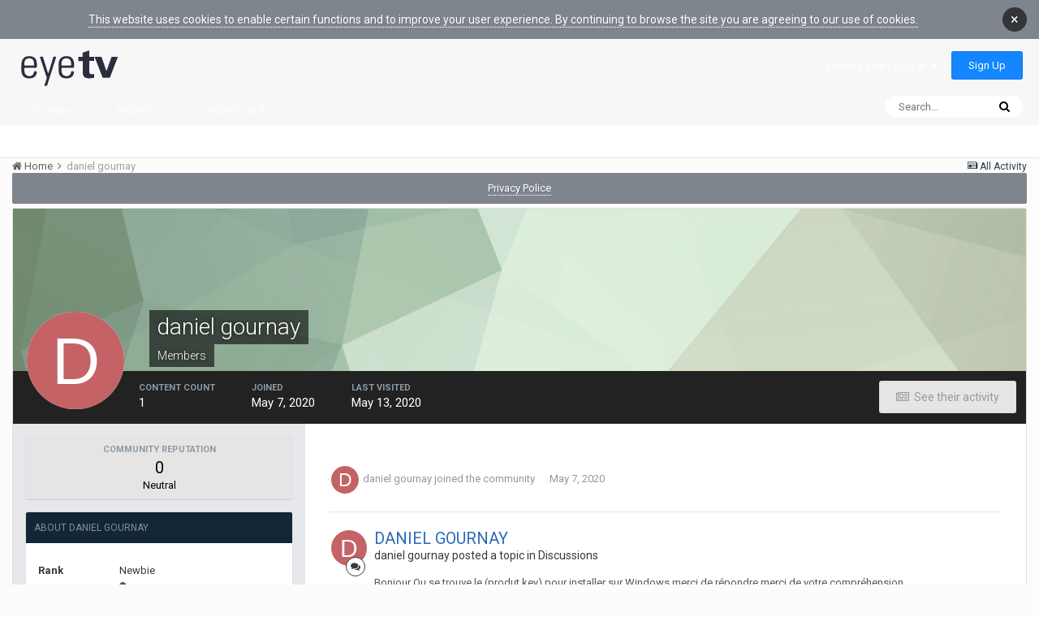

--- FILE ---
content_type: text/javascript
request_url: https://eyetvforum.com/uploads/javascript_global/root_map.js.aa03951f4fc7f482e4f86c4e6ea7e4a7.js?v=ffdbc94b6a
body_size: 855
content:
var ipsJavascriptMap={"core":{"global_core":"https://eyetvforum.com/uploads/javascript_core/global_global_core.js.02ca7a484e39d71ea3082f7966ea8b7e.js","front_statuses":"https://eyetvforum.com/uploads/javascript_core/front_front_statuses.js.b9e9ecd8a08bd35a292124f0ef89cc3f.js","front_profile":"https://eyetvforum.com/uploads/javascript_core/front_front_profile.js.6a900ecaeb7c59f6d6cd0018c9119328.js","front_system":"https://eyetvforum.com/uploads/javascript_core/front_front_system.js.c4a67bd02ef9bb455b430e300a93fe5e.js","front_core":"https://eyetvforum.com/uploads/javascript_core/front_front_core.js.9426d8355f2dee6b530292d81f57bad9.js","front_streams":"https://eyetvforum.com/uploads/javascript_core/front_front_streams.js.2b058c831989a177209c668b057bbda1.js","front_search":"https://eyetvforum.com/uploads/javascript_core/front_front_search.js.4b010076b0b7d841313d00aea3d12d34.js","front_widgets":"https://eyetvforum.com/uploads/javascript_core/front_front_widgets.js.53a9accb4691fdbe69cacaa4e359b792.js","front_messages":"https://eyetvforum.com/uploads/javascript_core/front_front_messages.js.36ad3f28030884121dd5c72525e03412.js","front_ignore":"https://eyetvforum.com/uploads/javascript_core/front_front_ignore.js.38c4b0cbfa54578fa9abc2c8bc95f880.js","front_modcp":"https://eyetvforum.com/uploads/javascript_core/front_front_modcp.js.876bcd540bcc5b273acecac4305409ad.js","admin_core":"https://eyetvforum.com/uploads/javascript_core/admin_admin_core.js.cf3fdff67a7aaf4f17f602968b9aa44b.js","admin_dashboard":"https://eyetvforum.com/uploads/javascript_core/admin_admin_dashboard.js.52be8f91b5fcb866ef72a5e7a55ab283.js","admin_system":"https://eyetvforum.com/uploads/javascript_core/admin_admin_system.js.703bf66b2af1b8492871de1e6551085b.js","admin_settings":"https://eyetvforum.com/uploads/javascript_core/admin_admin_settings.js.f0554309aa9fcb58c16276f89c00a580.js","admin_stats":"https://eyetvforum.com/uploads/javascript_core/admin_admin_stats.js.f641c5ae26bb27f2ba3e264f69e5861e.js"},"forums":{"front_forum":"https://eyetvforum.com/uploads/javascript_forums/front_front_forum.js.2307cdae34b36bf90448f51deec1bc78.js","front_topic":"https://eyetvforum.com/uploads/javascript_forums/front_front_topic.js.762ef15ad584701e821f8468744dae71.js"},"calendar":{"front_browse":"https://eyetvforum.com/uploads/javascript_calendar/front_front_browse.js.71b3f51a42e2d588bd89e4e1c81925db.js","front_submit":"https://eyetvforum.com/uploads/javascript_calendar/front_front_submit.js.0a3ada62bbcff3bd35b8b2a18caf6e70.js"},"downloads":{"front_submit":"https://eyetvforum.com/uploads/javascript_downloads/front_front_submit.js.904e50fe8fa8f338d729c64e28a0817d.js","front_view":"https://eyetvforum.com/uploads/javascript_downloads/front_front_view.js.cd6cfdc915a3a4fabc4a17a5dbaebdd9.js"}};;